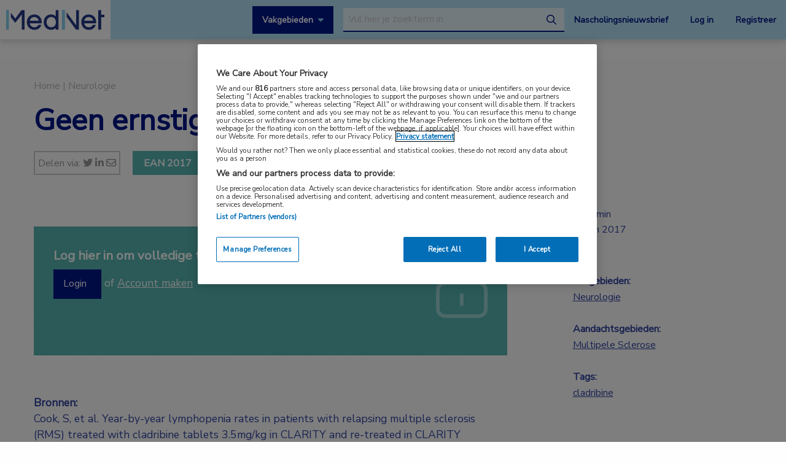

--- FILE ---
content_type: text/html; charset=UTF-8
request_url: https://www.mednet.nl/congres-nieuws/geen-ernstige-lymfopenie-cladribine/?pg=3&t=congresnieuws
body_size: 14903
content:
<!doctype html>
<html class="no-js" lang="nl-NL" >
	<head>
		<meta charset="utf-8" />
		<meta name="viewport" content="width=device-width, initial-scale=1.0" />
		<link rel="shortcut icon" type="image/png" href="https://www.mednet.nl/wp-content/themes/FoundationPress-child/assets/img/favicon.ico">
		<link href="https://fonts.googleapis.com/css?family=Nunito+Sans&display=swap" rel="stylesheet">
		<!-- OneTrust Cookies Consent Notice start for mednet.nl -->
<script src="https://cdn.cookielaw.org/scripttemplates/otSDKStub.js"  type="text/javascript" charset="UTF-8" data-domain-script="07855d1e-fdfa-47c5-ba63-96fd8807dac0" ></script>
<script type="text/javascript">
function OptanonWrapper() { }
</script>
<!-- OneTrust Cookies Consent Notice end for mednet.nl -->

<!-- Ternair Webpush script start for mednet.nl -->
  <script src="https://ods-services.springer-sbm.com/webpush/publicwebpush/TernairWebPushSDK" async=""></script>
  <script>
    window.TernairWebPush = window.TernairWebPush || [];
    TernairWebPush.push(function() {
      TernairWebPush.init({
        webPushId: "wp-a3e5a5b1-fa04-425d-9c78-cf266cb1c748",
        subscribeUrl: "https://ods-services.springer-sbm.com/webhook//webpush/register",
        client: "bsl",
      });
    });
  </script>
<!-- Ternair Webpush script end for mednet.nl -->				 <!-- STRL -->
		 <script src="https://cdn.optimizely.com/js/20887691944.js"></script>
		<!-- Google Tag Manager crossdomain tracking -->
		<script>(function(w,d,s,l,i){w[l]=w[l]||[];w[l].push({'gtm.start':
		new Date().getTime(),event:'gtm.js'});var f=d.getElementsByTagName(s)[0],
		j=d.createElement(s),dl=l!='dataLayer'?'&l='+l:'';j.async=true;j.src=
		'https://www.googletagmanager.com/gtm.js?id='+i+dl;f.parentNode.insertBefore(j,f);
		})(window,document,'script','dataLayer','GTM-MHS62MT');</script>
		<!-- End Google Tag Manager -->
		 <meta name='robots' content='index, follow, max-image-preview:large, max-snippet:-1, max-video-preview:-1' />
	<style>img:is([sizes="auto" i], [sizes^="auto," i]) { contain-intrinsic-size: 3000px 1500px }</style>
	
<!-- Google Tag Manager for WordPress by gtm4wp.com -->
<script data-cfasync="false" data-pagespeed-no-defer>
	var gtm4wp_datalayer_name = "dataLayer";
	var dataLayer = dataLayer || [];
</script>
<!-- End Google Tag Manager for WordPress by gtm4wp.com -->
	<!-- This site is optimized with the Yoast SEO plugin v26.3 - https://yoast.com/wordpress/plugins/seo/ -->
	<title>Geen ernstige lymfopenie bij cladribine | MedNet</title>
	<link rel="canonical" href="https://www.mednet.nl/congres-nieuws/geen-ernstige-lymfopenie-cladribine/" />
	<meta property="og:locale" content="nl_NL" />
	<meta property="og:type" content="article" />
	<meta property="og:title" content="Geen ernstige lymfopenie bij cladribine | MedNet" />
	<meta property="og:url" content="https://www.mednet.nl/congres-nieuws/geen-ernstige-lymfopenie-cladribine/" />
	<meta property="og:site_name" content="MedNet" />
	<meta name="twitter:card" content="summary_large_image" />
	<meta name="twitter:label1" content="Geschatte leestijd" />
	<meta name="twitter:data1" content="1 minuut" />
	<script type="application/ld+json" class="yoast-schema-graph">{"@context":"https://schema.org","@graph":[{"@type":"WebPage","@id":"https://www.mednet.nl/congres-nieuws/geen-ernstige-lymfopenie-cladribine/","url":"https://www.mednet.nl/congres-nieuws/geen-ernstige-lymfopenie-cladribine/","name":"Geen ernstige lymfopenie bij cladribine | MedNet","isPartOf":{"@id":"https://www.mednet.nl/#website"},"datePublished":"2017-06-26T22:00:00+00:00","breadcrumb":{"@id":"https://www.mednet.nl/congres-nieuws/geen-ernstige-lymfopenie-cladribine/#breadcrumb"},"inLanguage":"nl-NL","potentialAction":[{"@type":"ReadAction","target":["https://www.mednet.nl/congres-nieuws/geen-ernstige-lymfopenie-cladribine/"]}]},{"@type":"BreadcrumbList","@id":"https://www.mednet.nl/congres-nieuws/geen-ernstige-lymfopenie-cladribine/#breadcrumb","itemListElement":[{"@type":"ListItem","position":1,"name":"Home","item":"https://www.mednet.nl/"},{"@type":"ListItem","position":2,"name":"Geen ernstige lymfopenie bij cladribine"}]},{"@type":"WebSite","@id":"https://www.mednet.nl/#website","url":"https://www.mednet.nl/","name":"MedNet","description":"","potentialAction":[{"@type":"SearchAction","target":{"@type":"EntryPoint","urlTemplate":"https://www.mednet.nl/?s={search_term_string}"},"query-input":{"@type":"PropertyValueSpecification","valueRequired":true,"valueName":"search_term_string"}}],"inLanguage":"nl-NL"}]}</script>
	<!-- / Yoast SEO plugin. -->


<link rel='dns-prefetch' href='//ajax.googleapis.com' />
<link rel='dns-prefetch' href='//kit.fontawesome.com' />
<link rel='stylesheet' id='wp-block-library-css' href='https://www.mednet.nl/wp-includes/css/dist/block-library/style.min.css' type='text/css' media='all' />
<style id='classic-theme-styles-inline-css' type='text/css'>
/*! This file is auto-generated */
.wp-block-button__link{color:#fff;background-color:#32373c;border-radius:9999px;box-shadow:none;text-decoration:none;padding:calc(.667em + 2px) calc(1.333em + 2px);font-size:1.125em}.wp-block-file__button{background:#32373c;color:#fff;text-decoration:none}
</style>
<style id='filebird-block-filebird-gallery-style-inline-css' type='text/css'>
ul.filebird-block-filebird-gallery{margin:auto!important;padding:0!important;width:100%}ul.filebird-block-filebird-gallery.layout-grid{display:grid;grid-gap:20px;align-items:stretch;grid-template-columns:repeat(var(--columns),1fr);justify-items:stretch}ul.filebird-block-filebird-gallery.layout-grid li img{border:1px solid #ccc;box-shadow:2px 2px 6px 0 rgba(0,0,0,.3);height:100%;max-width:100%;-o-object-fit:cover;object-fit:cover;width:100%}ul.filebird-block-filebird-gallery.layout-masonry{-moz-column-count:var(--columns);-moz-column-gap:var(--space);column-gap:var(--space);-moz-column-width:var(--min-width);columns:var(--min-width) var(--columns);display:block;overflow:auto}ul.filebird-block-filebird-gallery.layout-masonry li{margin-bottom:var(--space)}ul.filebird-block-filebird-gallery li{list-style:none}ul.filebird-block-filebird-gallery li figure{height:100%;margin:0;padding:0;position:relative;width:100%}ul.filebird-block-filebird-gallery li figure figcaption{background:linear-gradient(0deg,rgba(0,0,0,.7),rgba(0,0,0,.3) 70%,transparent);bottom:0;box-sizing:border-box;color:#fff;font-size:.8em;margin:0;max-height:100%;overflow:auto;padding:3em .77em .7em;position:absolute;text-align:center;width:100%;z-index:2}ul.filebird-block-filebird-gallery li figure figcaption a{color:inherit}

</style>
<style id='global-styles-inline-css' type='text/css'>
:root{--wp--preset--aspect-ratio--square: 1;--wp--preset--aspect-ratio--4-3: 4/3;--wp--preset--aspect-ratio--3-4: 3/4;--wp--preset--aspect-ratio--3-2: 3/2;--wp--preset--aspect-ratio--2-3: 2/3;--wp--preset--aspect-ratio--16-9: 16/9;--wp--preset--aspect-ratio--9-16: 9/16;--wp--preset--color--black: #000000;--wp--preset--color--cyan-bluish-gray: #abb8c3;--wp--preset--color--white: #ffffff;--wp--preset--color--pale-pink: #f78da7;--wp--preset--color--vivid-red: #cf2e2e;--wp--preset--color--luminous-vivid-orange: #ff6900;--wp--preset--color--luminous-vivid-amber: #fcb900;--wp--preset--color--light-green-cyan: #7bdcb5;--wp--preset--color--vivid-green-cyan: #00d084;--wp--preset--color--pale-cyan-blue: #8ed1fc;--wp--preset--color--vivid-cyan-blue: #0693e3;--wp--preset--color--vivid-purple: #9b51e0;--wp--preset--gradient--vivid-cyan-blue-to-vivid-purple: linear-gradient(135deg,rgba(6,147,227,1) 0%,rgb(155,81,224) 100%);--wp--preset--gradient--light-green-cyan-to-vivid-green-cyan: linear-gradient(135deg,rgb(122,220,180) 0%,rgb(0,208,130) 100%);--wp--preset--gradient--luminous-vivid-amber-to-luminous-vivid-orange: linear-gradient(135deg,rgba(252,185,0,1) 0%,rgba(255,105,0,1) 100%);--wp--preset--gradient--luminous-vivid-orange-to-vivid-red: linear-gradient(135deg,rgba(255,105,0,1) 0%,rgb(207,46,46) 100%);--wp--preset--gradient--very-light-gray-to-cyan-bluish-gray: linear-gradient(135deg,rgb(238,238,238) 0%,rgb(169,184,195) 100%);--wp--preset--gradient--cool-to-warm-spectrum: linear-gradient(135deg,rgb(74,234,220) 0%,rgb(151,120,209) 20%,rgb(207,42,186) 40%,rgb(238,44,130) 60%,rgb(251,105,98) 80%,rgb(254,248,76) 100%);--wp--preset--gradient--blush-light-purple: linear-gradient(135deg,rgb(255,206,236) 0%,rgb(152,150,240) 100%);--wp--preset--gradient--blush-bordeaux: linear-gradient(135deg,rgb(254,205,165) 0%,rgb(254,45,45) 50%,rgb(107,0,62) 100%);--wp--preset--gradient--luminous-dusk: linear-gradient(135deg,rgb(255,203,112) 0%,rgb(199,81,192) 50%,rgb(65,88,208) 100%);--wp--preset--gradient--pale-ocean: linear-gradient(135deg,rgb(255,245,203) 0%,rgb(182,227,212) 50%,rgb(51,167,181) 100%);--wp--preset--gradient--electric-grass: linear-gradient(135deg,rgb(202,248,128) 0%,rgb(113,206,126) 100%);--wp--preset--gradient--midnight: linear-gradient(135deg,rgb(2,3,129) 0%,rgb(40,116,252) 100%);--wp--preset--font-size--small: 13px;--wp--preset--font-size--medium: 20px;--wp--preset--font-size--large: 36px;--wp--preset--font-size--x-large: 42px;--wp--preset--spacing--20: 0.44rem;--wp--preset--spacing--30: 0.67rem;--wp--preset--spacing--40: 1rem;--wp--preset--spacing--50: 1.5rem;--wp--preset--spacing--60: 2.25rem;--wp--preset--spacing--70: 3.38rem;--wp--preset--spacing--80: 5.06rem;--wp--preset--shadow--natural: 6px 6px 9px rgba(0, 0, 0, 0.2);--wp--preset--shadow--deep: 12px 12px 50px rgba(0, 0, 0, 0.4);--wp--preset--shadow--sharp: 6px 6px 0px rgba(0, 0, 0, 0.2);--wp--preset--shadow--outlined: 6px 6px 0px -3px rgba(255, 255, 255, 1), 6px 6px rgba(0, 0, 0, 1);--wp--preset--shadow--crisp: 6px 6px 0px rgba(0, 0, 0, 1);}:where(.is-layout-flex){gap: 0.5em;}:where(.is-layout-grid){gap: 0.5em;}body .is-layout-flex{display: flex;}.is-layout-flex{flex-wrap: wrap;align-items: center;}.is-layout-flex > :is(*, div){margin: 0;}body .is-layout-grid{display: grid;}.is-layout-grid > :is(*, div){margin: 0;}:where(.wp-block-columns.is-layout-flex){gap: 2em;}:where(.wp-block-columns.is-layout-grid){gap: 2em;}:where(.wp-block-post-template.is-layout-flex){gap: 1.25em;}:where(.wp-block-post-template.is-layout-grid){gap: 1.25em;}.has-black-color{color: var(--wp--preset--color--black) !important;}.has-cyan-bluish-gray-color{color: var(--wp--preset--color--cyan-bluish-gray) !important;}.has-white-color{color: var(--wp--preset--color--white) !important;}.has-pale-pink-color{color: var(--wp--preset--color--pale-pink) !important;}.has-vivid-red-color{color: var(--wp--preset--color--vivid-red) !important;}.has-luminous-vivid-orange-color{color: var(--wp--preset--color--luminous-vivid-orange) !important;}.has-luminous-vivid-amber-color{color: var(--wp--preset--color--luminous-vivid-amber) !important;}.has-light-green-cyan-color{color: var(--wp--preset--color--light-green-cyan) !important;}.has-vivid-green-cyan-color{color: var(--wp--preset--color--vivid-green-cyan) !important;}.has-pale-cyan-blue-color{color: var(--wp--preset--color--pale-cyan-blue) !important;}.has-vivid-cyan-blue-color{color: var(--wp--preset--color--vivid-cyan-blue) !important;}.has-vivid-purple-color{color: var(--wp--preset--color--vivid-purple) !important;}.has-black-background-color{background-color: var(--wp--preset--color--black) !important;}.has-cyan-bluish-gray-background-color{background-color: var(--wp--preset--color--cyan-bluish-gray) !important;}.has-white-background-color{background-color: var(--wp--preset--color--white) !important;}.has-pale-pink-background-color{background-color: var(--wp--preset--color--pale-pink) !important;}.has-vivid-red-background-color{background-color: var(--wp--preset--color--vivid-red) !important;}.has-luminous-vivid-orange-background-color{background-color: var(--wp--preset--color--luminous-vivid-orange) !important;}.has-luminous-vivid-amber-background-color{background-color: var(--wp--preset--color--luminous-vivid-amber) !important;}.has-light-green-cyan-background-color{background-color: var(--wp--preset--color--light-green-cyan) !important;}.has-vivid-green-cyan-background-color{background-color: var(--wp--preset--color--vivid-green-cyan) !important;}.has-pale-cyan-blue-background-color{background-color: var(--wp--preset--color--pale-cyan-blue) !important;}.has-vivid-cyan-blue-background-color{background-color: var(--wp--preset--color--vivid-cyan-blue) !important;}.has-vivid-purple-background-color{background-color: var(--wp--preset--color--vivid-purple) !important;}.has-black-border-color{border-color: var(--wp--preset--color--black) !important;}.has-cyan-bluish-gray-border-color{border-color: var(--wp--preset--color--cyan-bluish-gray) !important;}.has-white-border-color{border-color: var(--wp--preset--color--white) !important;}.has-pale-pink-border-color{border-color: var(--wp--preset--color--pale-pink) !important;}.has-vivid-red-border-color{border-color: var(--wp--preset--color--vivid-red) !important;}.has-luminous-vivid-orange-border-color{border-color: var(--wp--preset--color--luminous-vivid-orange) !important;}.has-luminous-vivid-amber-border-color{border-color: var(--wp--preset--color--luminous-vivid-amber) !important;}.has-light-green-cyan-border-color{border-color: var(--wp--preset--color--light-green-cyan) !important;}.has-vivid-green-cyan-border-color{border-color: var(--wp--preset--color--vivid-green-cyan) !important;}.has-pale-cyan-blue-border-color{border-color: var(--wp--preset--color--pale-cyan-blue) !important;}.has-vivid-cyan-blue-border-color{border-color: var(--wp--preset--color--vivid-cyan-blue) !important;}.has-vivid-purple-border-color{border-color: var(--wp--preset--color--vivid-purple) !important;}.has-vivid-cyan-blue-to-vivid-purple-gradient-background{background: var(--wp--preset--gradient--vivid-cyan-blue-to-vivid-purple) !important;}.has-light-green-cyan-to-vivid-green-cyan-gradient-background{background: var(--wp--preset--gradient--light-green-cyan-to-vivid-green-cyan) !important;}.has-luminous-vivid-amber-to-luminous-vivid-orange-gradient-background{background: var(--wp--preset--gradient--luminous-vivid-amber-to-luminous-vivid-orange) !important;}.has-luminous-vivid-orange-to-vivid-red-gradient-background{background: var(--wp--preset--gradient--luminous-vivid-orange-to-vivid-red) !important;}.has-very-light-gray-to-cyan-bluish-gray-gradient-background{background: var(--wp--preset--gradient--very-light-gray-to-cyan-bluish-gray) !important;}.has-cool-to-warm-spectrum-gradient-background{background: var(--wp--preset--gradient--cool-to-warm-spectrum) !important;}.has-blush-light-purple-gradient-background{background: var(--wp--preset--gradient--blush-light-purple) !important;}.has-blush-bordeaux-gradient-background{background: var(--wp--preset--gradient--blush-bordeaux) !important;}.has-luminous-dusk-gradient-background{background: var(--wp--preset--gradient--luminous-dusk) !important;}.has-pale-ocean-gradient-background{background: var(--wp--preset--gradient--pale-ocean) !important;}.has-electric-grass-gradient-background{background: var(--wp--preset--gradient--electric-grass) !important;}.has-midnight-gradient-background{background: var(--wp--preset--gradient--midnight) !important;}.has-small-font-size{font-size: var(--wp--preset--font-size--small) !important;}.has-medium-font-size{font-size: var(--wp--preset--font-size--medium) !important;}.has-large-font-size{font-size: var(--wp--preset--font-size--large) !important;}.has-x-large-font-size{font-size: var(--wp--preset--font-size--x-large) !important;}
:where(.wp-block-post-template.is-layout-flex){gap: 1.25em;}:where(.wp-block-post-template.is-layout-grid){gap: 1.25em;}
:where(.wp-block-columns.is-layout-flex){gap: 2em;}:where(.wp-block-columns.is-layout-grid){gap: 2em;}
:root :where(.wp-block-pullquote){font-size: 1.5em;line-height: 1.6;}
</style>
<link rel='stylesheet' id='main-stylesheet-css' href='https://www.mednet.nl/wp-content/themes/FoundationPress/dist/assets/css/app.css' type='text/css' media='all' />
<link rel='stylesheet' id='searchwp-forms-css' href='https://www.mednet.nl/wp-content/plugins/searchwp/assets/css/frontend/search-forms.min.css' type='text/css' media='all' />
<link rel='stylesheet' id='child-theme-css' href='https://www.mednet.nl/wp-content/themes/FoundationPress-child/assets/css/style.min.css' type='text/css' media='all' />
<script type="text/javascript" src="https://ajax.googleapis.com/ajax/libs/jquery/2.2.4/jquery.min.js" id="jquery-js"></script>
<link rel="https://api.w.org/" href="https://www.mednet.nl/wp-json/" /><link rel="alternate" title="oEmbed (JSON)" type="application/json+oembed" href="https://www.mednet.nl/wp-json/oembed/1.0/embed?url=https%3A%2F%2Fwww.mednet.nl%2Fcongres-nieuws%2Fgeen-ernstige-lymfopenie-cladribine%2F" />
<link rel="alternate" title="oEmbed (XML)" type="text/xml+oembed" href="https://www.mednet.nl/wp-json/oembed/1.0/embed?url=https%3A%2F%2Fwww.mednet.nl%2Fcongres-nieuws%2Fgeen-ernstige-lymfopenie-cladribine%2F&#038;format=xml" />

<!-- Google Tag Manager for WordPress by gtm4wp.com -->
<!-- GTM Container placement set to footer -->
<script data-cfasync="false" data-pagespeed-no-defer>
	var dataLayer_content = {"pagePostType":"congress","pagePostType2":"single-congress","pagePostAuthor":"StuurluiDevelopment"};
	dataLayer.push( dataLayer_content );
</script>
<script data-cfasync="false" data-pagespeed-no-defer>
(function(w,d,s,l,i){w[l]=w[l]||[];w[l].push({'gtm.start':
new Date().getTime(),event:'gtm.js'});var f=d.getElementsByTagName(s)[0],
j=d.createElement(s),dl=l!='dataLayer'?'&l='+l:'';j.async=true;j.src=
'//www.googletagmanager.com/gtm.js?id='+i+dl;f.parentNode.insertBefore(j,f);
})(window,document,'script','dataLayer','GTM-PCK62XR');
</script>
<!-- End Google Tag Manager for WordPress by gtm4wp.com --><script>(()=>{var o=[],i={};["on","off","toggle","show"].forEach((l=>{i[l]=function(){o.push([l,arguments])}})),window.Boxzilla=i,window.boxzilla_queue=o})();</script>			<script type="text/javascript">
		(function () {

				// Run this in an interval (every 0.1s)
				var cnt = 0;
				var consentSetInterval = setInterval(function () {
						cnt += 1;

						// Stop if no consent after 60 seconds.
						if (cnt === 600) {
								clearInterval(consentSetInterval);
						}

						if (document.cookie.split('; ').find(row => row.startsWith('OptanonAlertBoxClosed='))) {

								clearInterval(consentSetInterval);
								var script = document.createElement('script');
								script.src = 'https://securepubads.g.doubleclick.net/tag/js/gpt.js';
								jQuery('head').append(script.outerHTML);
						}

						cnt++;
				}, 100);
		})();
</script>

<!-- Start GPT Tag -->
<script>
		window.googletag = window.googletag || {cmd: []};
		googletag.cmd.push(function() {
				var topbanner = googletag.sizeMapping()
						.addSize([1170, 0], [[1170, 225], [970, 250], [728, 90]])
						.addSize([970, 0], [[970, 250], [728, 90]])
						.addSize([728, 0], [[728, 90]])
						.addSize([0, 0], [])
						.build();

				var topbanner_mobile = googletag.sizeMapping()
						.addSize([768, 0], [])
						.addSize([370, 0], [[320, 100]])
						.build();

				var sidebar = googletag.sizeMapping()
						.addSize([768, 0], [[300, 250], [300, 600]])
						.addSize([300, 0], [])
						.addSize([0, 0], [])
						.build();

				var sidebar_mobile = googletag.sizeMapping()
						.addSize([768, 0], [])
						.addSize([300, 0], [[300, 251], [300, 601]])
						.addSize([0, 0], [])
						.build();

				googletag.defineSlot('/4969/mednet.nl/neurologie', [[1170,225],[728,90],[970,250]], 'div-gpt-ad-topbanner')
						.defineSizeMapping(topbanner)
						.addService(googletag.pubads());

				googletag.defineSlot('/4969/mednet.nl/neurologie', [[320,100]], 'div-gpt-ad-topbanner_mobile')
						.defineSizeMapping(topbanner_mobile)
						.addService(googletag.pubads());

				googletag.defineSlot('/4969/mednet.nl/neurologie', [[300,250],[300,600]], 'div-gpt-ad-sidebar')
						.defineSizeMapping(sidebar)
						.addService(googletag.pubads());

				googletag.defineSlot('/4969/mednet.nl/neurologie', [[300, 251], [300, 601]], 'div-gpt-ad-sidebar_mobile')
						.defineSizeMapping(sidebar_mobile)
						.addService(googletag.pubads());

				googletag.pubads().enableSingleRequest();
				googletag.pubads()
						.setTargeting('Aandachtsgebied', ['multipele-sclerose'])
						.setTargeting('Tags', ['cladribine'])
						.setTargeting('Media', [])
						.setTargeting('BIG', 'no')
						.setTargeting('Pageid', '6038');
				googletag.pubads().collapseEmptyDivs();
				googletag.pubads().setCentering(true);
				googletag.enableServices();

		});
</script>
<!-- End GPT Tag -->
			<script>
				var wpurl   = 'https://www.mednet.nl';
				var ajaxurl = 'https://www.mednet.nl/wp-admin/admin-ajax.php';
				var stylesheet_directory = 'https://www.mednet.nl/wp-content/themes/FoundationPress-child';
				var page = 'neurologie';
				var pageid = '6038';
				var big = 'no';
							</script>

			
			<script>
					window.dataLayer = window.dataLayer || [];
					dataLayer.push({
					'content': {
						'contentInfo': {
							'authors': 'StuurluiDevelopment',
							'contentId': '6038',
							'publishedAt': '2017-06-27T00:00:00+02:00',
							'title': 'Geen ernstige lymfopenie bij cladribine',
							'sponsor': 'no',
							'sponsorName': '',
							'language': 'nl'
						},
						'tags': {
							'areasOfExpertise': 'Neurologie',
							'areasOfFocus': 'Multipele Sclerose',
							'tags':'cladribine'
					}},
					'page': {
						'pageinfo': {
							'destinationURL': 'https://www.mednet.nl/congres-nieuws/geen-ernstige-lymfopenie-cladribine/?pg=3&t=congresnieuws',
							'fullTextView':   'true',
							'pageName': 'Geen ernstige lymfopenie bij cladribine | MedNet',
							'pageType': 'congress'
						},
						'search':  {
							'query': '',
							'totalHits': '',
							'typeDiscipline': '',
							'typeCategory':''
						}
					},
					'session': {
						'authentication': {
							'loginStatus': 'false',
							'profession': '',
							'subscriberId': '',
							'subscriptions': '',
							'userLoginDetails': 'false'
					}}
			})
			</script>

					<!-- Google Tag Manager -->
			<script>(function(w,d,s,l,i){w[l]=w[l]||[];w[l].push({'gtm.start':
			new Date().getTime(),event:'gtm.js'});var f=d.getElementsByTagName(s)
			[0],
			j=d.createElement(s),dl=l!='dataLayer'?'&l='+l:'';j.async=true;j.src=
			'https://www.googletagmanager.com/gtm.js?id='+i+dl;f.parentNode.
			insertBefore(j,f);
			})(window,document,'script','dataLayer','GTM-PHBXDF2');</script>
			<!-- End Google Tag Manager -->

				</head>

	<body class="wp-singular congress-template-default single single-congress postid-6038 wp-theme-FoundationPress wp-child-theme-FoundationPress-child offcanvas" >
		<!-- header -->
	<div class="opacitylayer"></div>
	<header>
		<a href="https://www.mednet.nl/congres-nieuws/geen-ernstige-lymfopenie-cladribine/#main" class="skiplink">Naar hoofdinhoud</a>
		<a href="https://www.mednet.nl/congres-nieuws/geen-ernstige-lymfopenie-cladribine/#menu" class="skiplink">Naar menu</a>

		<nav id="menu" aria-label="Main menu">

			<a href="https://www.mednet.nl" class="logo">
				<img src="https://www.mednet.nl/wp-content/uploads/2022/06/logo.svg" alt="MedNet" />
			</a>

			<div class="right">
				<a class="show-specialisms" data-toggle="specialisms">Vakgebieden</a>

				<div id="searchbar" class="searchbar hide-for-small-only">
					<form id="headersearch" action="/zoeken" method="get" aria-haspopup="true">
						<label for="s" style="position: absolute; left: -9999px;">Search through the website</label>
						<input placeholder="Vul hier je zoekterm in" type="text" name="_search" value=""  data-swpengine="default" data-swplive="true" />
						<button type="submit">
							<i class="fa-regular fa-magnifying-glass"></i>
							<span class="screen-reader-text">search</span>
						</button>
					</form>
				</div>

				<div class="hide-for-small-only">
					<a href="https://www.mednet.nl/nascholingsupdate/" class="login" title="Nascholingsnieuwsbrief"><span class="screen-reader-text">Nascholingsnieuwsbrief</span>Nascholingsnieuwsbrief</a>
											<a href="?sso=login" onclick="dataLayer.push({
								'event': 'trackEvent',
								'eventCategory': 'ctaClick',
								'eventAction': 'click',
								'eventLabel': 'Log in'})" class="login">Log in</a>
						<a href="https://www.mednet.nl/registreren/" onclick="dataLayer.push({
								'event': 'trackEvent',
								'eventCategory': 'ctaClick',
								'eventAction': 'click',
								'eventLabel': 'Registreer'})" class="register">Registreer</a>
						<script>
						dataLayer.push({'inloggen': 'false'});
						</script>
											<div data-responsive-toggle="searchbar" data-hide-for="medium">
						<button class="searchtoggle" type="button" data-toggle="searchbar">
							<i class="far fa-search"></i>
							<span class="screen-reader-text">Open zoekbalk</span>
						</button>
					</div>
				</div>

				<div class="show-for-small-only">
					<button class="menutoggle" type="button" data-toggle="mobilemenu">
						<i class="far fa-bars"></i>  Menu
					</button>
				</div>

				<div class="menu show-for-small-only" id="mobilemenu">
					<a href="https://www.mednet.nl/nascholingsupdate/" class="login" title="Nascholingsnieuwsbrief"><span class="screen-reader-text">Nascholingsnieuwsbrief</span>Nascholingsnieuwsbrief</a>
											<a href="?sso=login" onclick="dataLayer.push({
								'event': 'trackEvent',
								'eventCategory': 'ctaClick',
								'eventAction': 'click',
								'eventLabel': 'Log in'})" class="">Log in</a>
						<a href="https://www.mednet.nl/registreren/" onclick="dataLayer.push({
								'event': 'trackEvent',
								'eventCategory': 'ctaClick',
								'eventAction': 'click',
								'eventLabel': 'Registreer'})" class="register">Registreer</a>
						
					<a class="togglesearch">
						Zoeken					</a>
				</div>

			</div>

		</nav>
		<script type="text/javascript">
				$(document).ready(function(){
					$(".bluebox a").click(function(event) {
							var blueboxtext = $(this).text();
							window.dataLayer = window.dataLayer || [];
							dataLayer.push({
								'event': 'trackEvent',
								'eventCategory': 'ctaClick',
								'eventAction': 'click',
								'eventLabel': blueboxtext
							});
					});
				});

        $(document).ready(function(){
          $("a.ctaLink").click(function(event) {
							var ctatext = $(this).text();
              window.dataLayer = window.dataLayer || [];
              dataLayer.push({
                'event': 'trackEvent',
                'eventCategory': 'ctaClick',
                'eventAction': 'click',
                'eventLabel': ctatext
              });
          });
        });

		</script>
		<div class="specialisms-dropdown is-hidden" data-toggler="is-hidden" id="specialisms">
			<div class="row">
				<div class="column large-12 medium-12 small-12">
					<ul>
						<li><a href="https://www.mednet.nl/vakgebied/cardiologie">Cardiologie</a></li><li><a href="https://www.mednet.nl/vakgebied/covid-19/">Coronavirus (COVID-19)</a></li><li><a href="https://www.mednet.nl/vakgebied/dermatologie/">Dermatologie</a></li><li><a href="https://www.mednet.nl/vakgebied/endocrinologie/">Endocrinologie</a></li><li><a href="https://www.mednet.nl/vakgebied/farmacie/">Farmacie</a></li><li><a href="https://www.mednet.nl/vakgebied/gastro-enterologie/">Gastro-enterologie</a></li><li><a href="https://www.mednet.nl/vakgebied/heelkunde/">Heelkunde</a></li></ul><ul><li><a href="https://www.mednet.nl/vakgebied/hematologie">Hematologie</a></li><li><a href="https://www.mednet.nl/vakgebied/huisartsgeneeskunde/">Huisartsgeneeskunde</a></li><li><a href="https://www.mednet.nl/vakgebied/infectieziekten/">Infectieziekten</a></li><li><a href="https://www.mednet.nl/vakgebied/kindergeneeskunde/">Kindergeneeskunde</a></li><li><a href="https://www.mednet.nl/vakgebied/longziekten/">Longziekten</a></li><li><a href="https://www.mednet.nl/vakgebied/nefrologie/">Nefrologie</a></li><li><a href="https://www.mednet.nl/vakgebied/neurologie/">Neurologie</a></li></ul><ul><li><a href="https://www.mednet.nl/vakgebied/oncologie/">Oncologie</a></li><li><a href="https://www.mednet.nl/vakgebied/oogheelkunde/">Oogheelkunde</a></li><li><a href="https://www.mednet.nl/vakgebied/overig/">Overig</a></li><li><a href="https://www.mednet.nl/vakgebied/reumatologie/">Reumatologie</a></li><li><a href="https://www.mednet.nl/vakgebied/urologie/">Urologie</a></li><li><a href="https://www.mednet.nl/vakgebied/voeding/">Voeding</a></li>					</ul>
				</div>
			</div>
		</div>
	</header>
	<!-- end:header -->

  <main id="main">

    		<div class="dfp-ad header">
			<div class="row">
				<div class="column large-12 medium-12 small-12">
					<div class="ad">
						<!-- GPT AdSlot 1 for Ad unit 'mednet.nl/homepage' ### Size: [[1170,225],[728,90],[970,250]] -->
						<div id='div-gpt-ad-topbanner'>
							<script>
								googletag.cmd.push(function() { googletag.display('div-gpt-ad-topbanner'); });
							</script>
						</div>
						<!-- End AdSlot 1 -->

						<!-- GPT AdSlot 2 for Ad unit 'mednet.nl/homepage' ### Size: [[320,100]] -->
						<div id='div-gpt-ad-topbanner_mobile'>
							<script>
								googletag.cmd.push(function() { googletag.display('div-gpt-ad-topbanner_mobile'); });
							</script>
						</div>
						<!-- End AdSlot 2 -->
					</div>
				</div>
			</div>
		</div>
		
          <script>
      dataLayer.push({'sponsor': 'Nee'});
      </script>

      <div class="row">
        <div class="column large-12 medium-12 small-12">
          <div class="breadcrumbs" typeof="BreadcrumbList" vocab="https://schema.org/">
            <!-- Breadcrumb NavXT 7.4.1 -->
<span property="itemListElement" typeof="ListItem"><a property="item" typeof="WebPage" title="Go to MedNet." href="https://www.mednet.nl" class="home" ><span property="name">Home</span></a><meta property="position" content="1"></span><span class="divider"> | </span><span class="post post-congress current-item">Geen ernstige lymfopenie bij cladribine</span><span property="itermListElement" typeof="ListItem"><a property="item" typeof="WebPage" href="https://www.mednet.nl/vakgebied/neurologie/">Neurologie</a></span>          </div>
          <h1>Geen ernstige lymfopenie bij cladribine</h1>
          	<div class="socialshare">
		<span>Delen via: </span>
					<a aria-label="Delen via Twitter" onclick="dataLayer.push({
					'event': 'trackEvent',
					'eventCategory': 'ctaClick',
					'eventAction': 'click',
					'eventLabel': 'Delen via Twitter'})"  href="http://twitter.com/intent/tweet?text=Geen ernstige lymfopenie bij cladribine&url=https://www.mednet.nl/congres-nieuws/geen-ernstige-lymfopenie-cladribine/?pg=3&t=congresnieuws" onClick="__gaTracker('send', 'social', 'twitter', 'share', 'https://www.mednet.nl/congres-nieuws/geen-ernstige-lymfopenie-cladribine/?pg=3&t=congresnieuws');" target="_blank"><i data-tooltip title="Delen via Twitter" data-position="top" data-alignment="center" class="fab fa-twitter"></i></a>
						<a aria-label="Delen via LinkedIn" onclick="dataLayer.push({
					'event': 'trackEvent',
					'eventCategory': 'ctaClick',
					'eventAction': 'click',
					'eventLabel': 'Delen via LinkedIn'})" href="http://www.linkedin.com/shareArticle?url=https://www.mednet.nl/congres-nieuws/geen-ernstige-lymfopenie-cladribine/?pg=3&t=congresnieuws" onClick="__gaTracker('send', 'social', 'linkedin', 'share', 'https://www.mednet.nl/congres-nieuws/geen-ernstige-lymfopenie-cladribine/?pg=3&t=congresnieuws');" target="_blank"><i data-tooltip title="Delen via LinkedIn" data-position="top" data-alignment="center" class="fab fa-linkedin-in"></i></a>
						<a aria-label="Delen via Email" onclick="dataLayer.push({
					'event': 'trackEvent',
					'eventCategory': 'ctaClick',
					'eventAction': 'click',
					'eventLabel': 'Delen via Email'})" href="mailto:?subject=Geen ernstige lymfopenie bij cladribine!&body=https://www.mednet.nl/congres-nieuws/geen-ernstige-lymfopenie-cladribine/" onClick="__gaTracker('send', 'social', 'email-share', 'share', 'https://www.mednet.nl/congres-nieuws/geen-ernstige-lymfopenie-cladribine/?pg=3&t=congresnieuws');" ><i data-tooltip title="Delen via Mail" data-position="top" data-alignment="center" class="far fa-envelope"></i></a>
						<a aria-label="Delen via Whatsapp" onclick="dataLayer.push({
					'event': 'trackEvent',
					'eventCategory': 'ctaClick',
					'eventAction': 'click',
					'eventLabel': 'Delen via Whatsapp'})" class="show-for-small-only" href="whatsapp://send?text=https://www.mednet.nl/congres-nieuws/geen-ernstige-lymfopenie-cladribine/?pg=3&t=congresnieuws" data-action="share/whatsapp/share" onClick="__gaTracker('send', 'social', 'whatsapp', 'share', 'https://www.mednet.nl/congres-nieuws/geen-ernstige-lymfopenie-cladribine/?pg=3&t=congresnieuws');" ><i data-tooltip title="Delen via WhatsApp" data-position="top" data-alignment="center" class="fab fa-whatsapp"></i></a>
				</div>
	          <a href="https://www.mednet.nl/congressen/ean-2017/#congresnieuws" class="sponsoredby" onclick="dataLayer.push({
                  'event': 'trackEvent',
                  'eventCategory': 'ctaClick',
                  'eventAction': 'click',
                  'eventLabel': 'EAN 2017'})"><strong>EAN 2017</strong></a>        </div>
      </div>

      <div class="flex-holder">
        <div class="column-one">

          <div class="text">
                        <div class="bigno"><h3>Log hier in om volledige toegang te krijgen.</h3>
<p>	<a href="?sso=login" class="btn blue has-icon">Login</a>
	 of <a href="https://www.mednet.nl/registreren/">Account maken</a></p>
<p>&nbsp;</p>
</div>
<div class="sourcescontent"><strong>Bronnen:</strong><br/>Cook, S, et al. Year-by-year lymphopenia rates in patients with relapsing multiple sclerosis (RMS) treated with cladribine tablets 3.5mg/kg in CLARITY and re-treated in CLARITY Extension. EAN 2017, EP1147.<br/></div>
          </div>

        </div>
        <div class="column-two">
        <script type="text/javascript">
          function datalayerFavorite(obj) {
            if ($(obj).hasClass("my_favorite")) {
              dataLayer.push({
                  'event': 'trackEvent',
                  'eventCategory': 'contentUnsave',
                  'eventAction': 'congress',
                  'eventLabel': 'Geen ernstige lymfopenie bij cladribine'
              });
            }
            if ($(obj).hasClass("not_my_favorite")) {
              dataLayer.push({
                  'event': 'trackEvent',
                  'eventCategory': 'contentSave',
                  'eventAction': 'congress',
                  'eventLabel': 'Geen ernstige lymfopenie bij cladribine'
              });
            }
          }
        </script>
          <div class="metadata">
            <ul>
            <li><i class="fas fa-clock"></i> 2 min</li><li><i class="fas fa-calendar-alt"></i> jun 2017</li></ul><br/><strong>Vakgebieden:</strong><br/><a href="https://www.mednet.nl/vakgebied/neurologie/" onclick="dataLayer.push({
                      'event': 'trackEvent',
                      'eventCategory': 'ctaClick',
                      'eventAction': 'click',
                      'eventLabel': 'Neurologie'})">Neurologie</a><br/><br/><strong>Aandachtsgebieden:</strong><br/><a href="https://www.mednet.nl/aandachtsgebied/multipele-sclerose/" onclick="dataLayer.push({
                      'event': 'trackEvent',
                      'eventCategory': 'ctaClick',
                      'eventAction': 'click',
                      'eventLabel': 'Multipele Sclerose'})">Multipele Sclerose</a><br/><br/><strong>Tags:</strong><br/><a href="https://www.mednet.nl/tag/cladribine/" onclick="dataLayer.push({
                      'event': 'trackEvent',
                      'eventCategory': 'ctaClick',
                      'eventAction': 'click',
                      'eventLabel': 'cladribine'})">cladribine</a>          </div>

        </div>
        <div class="column-three">

          		<div class="dfp-ad">
			<div class="ad">
				<!-- GPT AdSlot 3 for Ad unit 'mednet.nl/homepage' ### Size: [[300,250],[300,600]] -->
				<div id='div-gpt-ad-sidebar'>
					<script>
						googletag.cmd.push(function() { googletag.display('div-gpt-ad-sidebar'); });
					</script>
				</div>
				<!-- End AdSlot 3 -->
				<!-- GPT AdSlot 4 for Ad unit 'mednet.nl/homepage' ### Size: [[300,250]] -->
				<div id='div-gpt-ad-sidebar_mobile'>
					<script>
						googletag.cmd.push(function() { googletag.display('div-gpt-ad-sidebar_mobile'); });
					</script>
				</div>
				<!-- End AdSlot 4 -->
			</div>
		</div>
		
        </div>
      </div>
      
    <!-- specialism-tabs- -->
<div class="section specialism-tabs" id="blok-1">
  <div class="row">
	<div class="column large-12 medium-12 small-12">
	  <h2>Compleet MedNet aanbod voor  <span>Neurologie</span></h2>

	  <ul class="tabs" data-tabs id="specialism-tabs" data-deep-link="true" data-update-history="true" data-deep-link-smudge="true"  data-deep-link-smudge-offset="true">
		<li class="tabs-title  "><a href="#news" data-tabs-target="news"  aria-selected="true"><div class="icon" style="background-image:url(https://www.mednet.nl/wp-content/themes/FoundationPress-child/assets/img/iconen_icon-nieuwsbrief.svg)" alt="Nieuws"></div> Nieuws</a></li>
		<li class="tabs-title"><a data-tabs-target="webcast" href="#webcast"><div class="icon" style="background-image:url(https://www.mednet.nl/wp-content/themes/FoundationPress-child/assets/img/iconen_icon-live-webcast.svg)" alt="Webcasts"></div> Webcasts</a></li>
		<li class="tabs-title"><a data-tabs-target="e-learning" href="#e-learning"><div class="icon" style="background-image:url(https://www.mednet.nl/wp-content/themes/FoundationPress-child/assets/img/iconen_icon-e-learning.svg)" alt="E-learnings"></div> E-learnings</a></li>
		<li class="tabs-title"><a data-tabs-target="meeting" href="#meeting"><div class="icon" style="background-image:url(https://www.mednet.nl/wp-content/themes/FoundationPress-child/assets/img/iconen_icon-bijeenkomst.svg)" alt="Bijeenkomsten"></div> Bijeenkomsten</a></li>
		<li class="tabs-title is-active"><a data-tabs-target="congresnieuws" href="#congresnieuws"><div class="icon" style="background-image:url(https://www.mednet.nl/wp-content/themes/FoundationPress-child/assets/img/iconen_icon-nieuwsbrief.svg)" alt="Congresnieuws"></div> Congresnieuws</a></li>
		<li class="tabs-title"><a data-tabs-target="podcasts" href="#podcasts"><div class="icon" style="background-image:url(https://www.mednet.nl/wp-content/themes/FoundationPress-child/assets/img/iconen_icon-podcast.svg)" alt="Podcasts"></div> Podcasts</a></li>
		<li class="tabs-title"><a data-tabs-target="newspaper" href="#newspaper"><div class="icon" style="background-image:url(https://www.mednet.nl/wp-content/themes/FoundationPress-child/assets/img/icon-digitale-krant.svg)" alt="Digitale krant"></div> Digitale krant</a></li>
		<li class="tabs-title"><a data-tabs-target="partnernews" href="#partnernews"><div class="icon" style="background-image:url(https://www.mednet.nl/wp-content/themes/FoundationPress-child/assets/img/icon-digitale-krant.svg)" alt="Partnernieuws"></div> Partnernieuws</a></li>
						  <li class="tabs-title"><a data-tabs-target="vacatures" href="#vacatures"><div class="icon" style="background-image:url(https://www.mednet.nl/wp-content/themes/FoundationPress-child/assets/img/iconen_icon-nieuwsbrief.svg)" alt="Vacatures"></div>  Vacatures</a></li>
						
	  </ul>
	</div>
  </div>


  <div class="tabs-content" data-tabs-content="specialism-tabs">
	<div class="tabs-panel  " id="news">

	  <div class="row expanded large-up-3 medium-up-2 small-up-1 items">
		<div class="column column-block">
	<div class="grid-card-news">
		<div class="image" style="background-image:url(https://www.mednet.nl/wp-content/uploads/2026/01/Webcast-gordelroos_online.jpg)">
				</div>
		<div class="content">
			<h3>
				Webcast 'Gordelroospreventie in medische risicogroepen – van indicatie tot vaccinatie'			</h3>
			<div class="text">
				<p>
					jan 2026 |  IBD, Multipele Sclerose, Psoriasis, RA, SLE, Spondyloartritis, Vaccinatie, Virale infecties				</p>
			</div>
		</div>
		<a  href="https://www.mednet.nl/nieuws/webcast-gordelroospreventie-in-medische-risicogroepen-van-indicatie-tot-vaccinatie/" class="link">
			<span class="screen-reader-text">
				Lees meer over Webcast 'Gordelroospreventie in medische risicogroepen – van indicatie tot vaccinatie'			</span>
		</a>
	</div>
</div>
<div class="column column-block">
	<div class="grid-card-news">
		<div class="image" style="background-image:url(https://www.mednet.nl/wp-content/uploads/2022/02/Brain-kopie.jpg)">
				</div>
		<div class="content">
			<h3>
				Gedetailleerd beeld kleine hersenen kan grote winst voor patiënten opleveren			</h3>
			<div class="text">
				<p>
					jan 2026 |  Bewegingsstoornissen, Multipele Sclerose				</p>
			</div>
		</div>
		<a  href="https://www.mednet.nl/nieuws/gedetailleerd-beeld-kleine-hersenen-kan-grote-winst-voor-patienten-opleveren/" class="link">
			<span class="screen-reader-text">
				Lees meer over Gedetailleerd beeld kleine hersenen kan grote winst voor patiënten opleveren			</span>
		</a>
	</div>
</div>
<div class="column column-block">
	<div class="grid-card-news">
		<div class="image" style="background-image:url(https://www.mednet.nl/wp-content/uploads/2026/01/Foto-GreanneLeeftink.jpg)">
				</div>
		<div class="content">
			<h3>
				Met slimme keuzes meer zorg leveren			</h3>
			<div class="text">
				<p>
					jan 2026				</p>
			</div>
		</div>
		<a  href="https://www.mednet.nl/nieuws/met-slimme-keuzes-meer-zorg-leveren/" class="link">
			<span class="screen-reader-text">
				Lees meer over Met slimme keuzes meer zorg leveren			</span>
		</a>
	</div>
</div>
<div class="column column-block">
	<div class="grid-card-news">
		<div class="image" style="background-image:url(https://www.mednet.nl/wp-content/uploads/2026/01/Template-nieuwsberichten-MedNet-2026-01-12T151417.791-1.png)">
				</div>
		<div class="content">
			<h3>
				CRISPR-gentherapie toont duurzame klinische stabiliteit bij erfelijke ATTR-polyneuropathie			</h3>
			<div class="text">
				<p>
					jan 2026				</p>
			</div>
		</div>
		<a  href="https://www.mednet.nl/nieuws/crispr-gentherapie-toont-duurzame-klinische-stabiliteit-bij-erfelijke-attr-polyneuropathie/" class="link">
			<span class="screen-reader-text">
				Lees meer over CRISPR-gentherapie toont duurzame klinische stabiliteit bij erfelijke ATTR-polyneuropathie			</span>
		</a>
	</div>
</div>
<div class="column column-block">
	<div class="grid-card-news">
		<div class="image" style="background-image:url(https://www.mednet.nl/wp-content/uploads/2021/06/hersenen-puzzelstukjes-kopie.jpg)">
				</div>
		<div class="content">
			<h3>
				Hoge dosis rifampicine leidt niet tot minder sterfte bij tuberculeuze meningitis			</h3>
			<div class="text">
				<p>
					jan 2026 |  Bacteriële infecties, Tuberculose				</p>
			</div>
		</div>
		<a  href="https://www.mednet.nl/nieuws/hoge-dosis-rifampicine-leidt-niet-tot-minder-sterfte-bij-tuberculeuze-meningitis/" class="link">
			<span class="screen-reader-text">
				Lees meer over Hoge dosis rifampicine leidt niet tot minder sterfte bij tuberculeuze meningitis			</span>
		</a>
	</div>
</div>
<div class="column column-block">
	<div class="grid-card-news">
		<div class="image" style="background-image:url(https://www.mednet.nl/wp-content/uploads/2026/01/Template-nieuwsberichten-MedNet-2026-01-06T111310.393-1.png)">
				</div>
		<div class="content">
			<h3>
				Succesvolle website Opdepoli.nl straks geheel vernieuwd			</h3>
			<div class="text">
				<p>
					jan 2026				</p>
			</div>
		</div>
		<a  href="https://www.mednet.nl/nieuws/succesvolle-website-opdepoli-nl-straks-geheel-vernieuwd/" class="link">
			<span class="screen-reader-text">
				Lees meer over Succesvolle website Opdepoli.nl straks geheel vernieuwd			</span>
		</a>
	</div>
</div>
	  </div>
	  <div class="pagination-row row">
		<div class="column large-12 medium-12 small-12">
		  <div class="pagination-centered"><ul class='pagination'>
	<li><span aria-current="page" class="page-numbers current">1</span></li>
	<li><a class="page-numbers" href="https://www.mednet.nl/congres-nieuws/geen-ernstige-lymfopenie-cladribine/?pg=2&#038;t=news#news">2</a></li>
	<li><a class="page-numbers" href="https://www.mednet.nl/congres-nieuws/geen-ernstige-lymfopenie-cladribine/?pg=3&#038;t=news#news">3</a></li>
	<li><a class="page-numbers" href="https://www.mednet.nl/congres-nieuws/geen-ernstige-lymfopenie-cladribine/?pg=4&#038;t=news#news">4</a></li>
	<li><a class="page-numbers" href="https://www.mednet.nl/congres-nieuws/geen-ernstige-lymfopenie-cladribine/?pg=5&#038;t=news#news">5</a></li>
	<li><a class="page-numbers" href="https://www.mednet.nl/congres-nieuws/geen-ernstige-lymfopenie-cladribine/?pg=6&#038;t=news#news">6</a></li>
	<li><span class="page-numbers dots">&hellip;</span></li>
	<li><a class="page-numbers" href="https://www.mednet.nl/congres-nieuws/geen-ernstige-lymfopenie-cladribine/?pg=165&#038;t=news#news">165</a></li>
	<li><a class="next page-numbers" href="https://www.mednet.nl/congres-nieuws/geen-ernstige-lymfopenie-cladribine/?pg=2&#038;t=news#news">&raquo;</a></li>
</ul>
</div><!--// end .pagination -->		</div>
	  </div>
	</div>
	<div class="tabs-panel" id="webcast">

	  <div class="row expanded large-up-3 large-up-2 small-up-1 items">
		<div class="column column-block">
  <div class="grid-card-webcast">
    <div class="image" style="background-image:url(https://www.mednet.nl/wp-content/uploads/2025/12/SHC_NJO_webbeeld-771x460_OD.jpg)">
          </div>
    <div class="content">
      <h3>
        Neurologisch Jaaroverzicht 2025      </h3>
      <div class="text">
        <p>
          15 dec 2025 om 20:00 | Bewegingsstoornissen, Dementie, Hoofdpijn, Multipele Sclerose        </p>
      </div>
    </div>
    <a  href="https://www.mednet.nl/webcast/neurologisch-jaaroverzicht-2025/" class="link">
      <span class="screen-reader-text">
        Lees meer over Neurologisch Jaaroverzicht 2025      </span>
    </a>
  </div>
</div>
<div class="column column-block">
  <div class="grid-card-webcast">
    <div class="image" style="background-image:url(https://www.mednet.nl/wp-content/uploads/2025/12/OD.png)">
          </div>
    <div class="content">
      <h3>
        Parkinson: Dopaminerge infusietherapie - Ervaringen uit de praktijk      </h3>
      <div class="text">
        <p>
          4 dec 2025 om 20:00 | Bewegingsstoornissen        </p>
      </div>
    </div>
    <a  href="https://www.mednet.nl/webcast/parkinson-dopaminerge-infusietherapie-ervaringen-uit-de-praktijk/" class="link">
      <span class="screen-reader-text">
        Lees meer over Parkinson: Dopaminerge infusietherapie - Ervaringen uit de praktijk      </span>
    </a>
  </div>
</div>
<div class="column column-block">
  <div class="grid-card-webcast">
    <div class="image" style="background-image:url(https://www.mednet.nl/wp-content/uploads/2025/11/SHC_BRR_771x460_03.jpg)">
          </div>
    <div class="content">
      <h3>
        Benefit-Risk Ratio bij DMT's in MS: dilemma’s van de behandelaar      </h3>
      <div class="text">
        <p>
          25 nov 2025 om 19:30 | Multipele Sclerose        </p>
      </div>
    </div>
    <a  href="https://www.mednet.nl/webcast/benefit-risk-ratio-bij-dmts-in-ms-dilemmas-van-de-behandelaar/" class="link">
      <span class="screen-reader-text">
        Lees meer over Benefit-Risk Ratio bij DMT's in MS: dilemma’s van de behandelaar      </span>
    </a>
  </div>
</div>
<div class="column column-block">
  <div class="grid-card-webcast">
    <div class="image" style="background-image:url(https://www.mednet.nl/wp-content/uploads/2025/10/SHC_Ouder-worden-met-MS-banners_771-x-4602.jpg)">
          </div>
    <div class="content">
      <h3>
        Ouder worden met MS      </h3>
      <div class="text">
        <p>
          12 nov 2025 om 20:30 | Multipele Sclerose        </p>
      </div>
    </div>
    <a  href="https://www.mednet.nl/webcast/ouder-worden-met-ms/" class="link">
      <span class="screen-reader-text">
        Lees meer over Ouder worden met MS      </span>
    </a>
  </div>
</div>
<div class="column column-block">
  <div class="grid-card-webcast">
    <div class="image" style="background-image:url(https://www.mednet.nl/wp-content/uploads/2025/09/FND_webinar_771x460.png)">
          </div>
    <div class="content">
      <h3>
        Keynote webinar | Spotlight on functional neurological disorder      </h3>
      <div class="text">
        <p>
          20 okt 2025 om 18:00        </p>
      </div>
    </div>
    <a  href="https://www.mednet.nl/webcast/keynote-webinar-spotlight-on-functional-neurological-disorder/" class="link">
      <span class="screen-reader-text">
        Lees meer over Keynote webinar | Spotlight on functional neurological disorder      </span>
    </a>
  </div>
</div>
<div class="column column-block">
  <div class="grid-card-webcast">
    <div class="image" style="background-image:url(https://www.mednet.nl/wp-content/uploads/2025/03/SHC_Gordelroospreventie_771x460_OD.jpg)">
          </div>
    <div class="content">
      <h3>
        Gordelroospreventie in medische risicogroepen - van indicatie tot vaccinatie      </h3>
      <div class="text">
        <p>
          2 jul 2025 om 20:00 | Vaccinatie, Virale infecties        </p>
      </div>
    </div>
    <a  href="https://www.mednet.nl/webcast/gordelroospreventie-in-medische-risicogroepen/" class="link">
      <span class="screen-reader-text">
        Lees meer over Gordelroospreventie in medische risicogroepen - van indicatie tot vaccinatie      </span>
    </a>
  </div>
</div>
<div class="column column-block">
  <div class="grid-card-webcast">
    <div class="image" style="background-image:url(https://www.mednet.nl/wp-content/uploads/2024/03/SHC_MSmedicatie_771x460_OD.jpg)">
          </div>
    <div class="content">
      <h3>
        Kosteneffectiviteit van MS-medicatie in de praktijk      </h3>
      <div class="text">
        <p>
          12 mei 2025 om 20:00 | Multipele Sclerose        </p>
      </div>
    </div>
    <a  href="https://www.mednet.nl/webcast/kosteneffectiviteit-van-ms-medicatie-in-de-praktijk/" class="link">
      <span class="screen-reader-text">
        Lees meer over Kosteneffectiviteit van MS-medicatie in de praktijk      </span>
    </a>
  </div>
</div>
<div class="column column-block">
  <div class="grid-card-webcast">
    <div class="image" style="background-image:url(https://www.mednet.nl/wp-content/uploads/2024/09/SHC_OSA-en-narcolepsie_771x460-OD.jpg)">
          </div>
    <div class="content">
      <h3>
        Overmatige slaperigheid overdag bij OSA & narcolepsie: de laatste inzichten      </h3>
      <div class="text">
        <p>
          22 jan 2025 om 20:00        </p>
      </div>
    </div>
    <a  href="https://www.mednet.nl/webcast/overmatige-slaperigheid-overdag-bij-osa-en-narcolepsie-de-laatste-inzichten/" class="link">
      <span class="screen-reader-text">
        Lees meer over Overmatige slaperigheid overdag bij OSA & narcolepsie: de laatste inzichten      </span>
    </a>
  </div>
</div>
<div class="column column-block">
  <div class="grid-card-webcast">
    <div class="image" style="background-image:url(https://www.mednet.nl/wp-content/uploads/2024/08/Webbeeld-Neurologisch-jaaroverzicht.png)">
          </div>
    <div class="content">
      <h3>
        Neurologisch Jaaroverzicht 2024      </h3>
      <div class="text">
        <p>
          17 dec 2024 om 20:00 | Bewegingsstoornissen, Dementie, Hoofdpijn, Multipele Sclerose        </p>
      </div>
    </div>
    <a  href="https://www.mednet.nl/webcast/neurologisch-jaaroverzicht-2024/" class="link">
      <span class="screen-reader-text">
        Lees meer over Neurologisch Jaaroverzicht 2024      </span>
    </a>
  </div>
</div>
	  </div>
	  <div class="pagination-row row">
		<div class="column large-12 medium-12 small-12">
		  <div class="pagination-centered"><ul class='pagination'>
	<li><span aria-current="page" class="page-numbers current">1</span></li>
	<li><a class="page-numbers" href="https://www.mednet.nl/congres-nieuws/geen-ernstige-lymfopenie-cladribine/?pg=2&#038;t=webcast#webcast">2</a></li>
	<li><a class="page-numbers" href="https://www.mednet.nl/congres-nieuws/geen-ernstige-lymfopenie-cladribine/?pg=3&#038;t=webcast#webcast">3</a></li>
	<li><a class="next page-numbers" href="https://www.mednet.nl/congres-nieuws/geen-ernstige-lymfopenie-cladribine/?pg=2&#038;t=webcast#webcast">&raquo;</a></li>
</ul>
</div><!--// end .pagination -->		</div>
	  </div>
	</div>
	<div class="tabs-panel" id="e-learning">

	  <div class="row expanded large-up-3 large-up-2 small-up-1 items">
		</div><div class="row no-items"><div class="column large-12 medium-12 small-12">Er zijn geen e-learnings gevonden.</div></div><div>	  </div>
	  <div class="pagination-row row">
		<div class="column large-12 medium-12 small-12">
		  		</div>
	  </div>
	</div>
	<div class="tabs-panel" id="meeting">
	  <div class="row">
		<div class="column large-4 medium-4 small-12">
		  <div class="filters">
			<a href="https://www.mednet.nl/vakgebied/neurologie/?m=aankomend#meeting" class="filter-btn active">Aankomend</a>
			<a href="https://www.mednet.nl/vakgebied/neurologie/?m=terugblik#meeting" class="filter-btn ">Terugblik</a>
		  </div>
		</div>
	  </div>
	  <div class="row expanded large-up-3 large-up-2 small-up-1 items">

		<div class="column column-block">
  <div class="grid-card-meeting">
    <div class="image" style="background-image:url(https://www.mednet.nl/wp-content/uploads/2023/10/Beeld-ECTRIMS-in-NL-1024x610.png)">
          </div>
    <div class="content">
      <h3>
        ECTRIMS NL 2026      </h3>
      <div class="text">
        <p>
          woensdag 21 okt 2026 t/m vrijdag 23 okt 2026 | Multipele Sclerose        </p>
      </div>
    </div>
    <a   href="https://www.mednet.nl/bijeenkomst/ectrims-nl/" class="link">
      <span class="screen-reader-text">
        Lees meer over ECTRIMS NL 2026      </span>
    </a>
  </div>
</div>
	  </div>
	  <div class="pagination-row row">
		<div class="column large-12 medium-12 small-12">
		  		</div>
	  </div>
	</div>
	<div class="tabs-panel is-active" id="congresnieuws">
	  <div class="row expanded large-up-3 large-up-2 small-up-1 items">

		<div class="column column-block">
	<div class="grid-card-congresnews">
		<div class="image" style="background-image:url(https://www.mednet.nl/wp-content/uploads/2025/09/ECTRIMS-2025-BERICHTBANNER-771-x-460.jpg)">
				</div>
		<div class="content">
			<h3>
				Aantal ruggenmerglaesies hangt samen met snellere escalatie van behandeling			</h3>
			<div class="text">
				<p>
					sep 2025 |  Multipele Sclerose				</p>
			</div>
		</div>
		<a  href="https://www.mednet.nl/congres-nieuws/aantal-ruggenmerglaesies-hangt-samen-met-snellere-escalatie-van-behandeling/" class="link">
			<span class="screen-reader-text">
				Lees meer over Aantal ruggenmerglaesies hangt samen met snellere escalatie van behandeling			</span>
		</a>
	</div>
</div>
<div class="column column-block">
	<div class="grid-card-congresnews">
		<div class="image" style="background-image:url(https://www.mednet.nl/wp-content/uploads/2025/09/ECTRIMS-2025-BERICHTBANNER-771-x-460.jpg)">
				</div>
		<div class="content">
			<h3>
				Kunnen vijftigplussers veilig stoppen met een anti-CD20-geneesmiddel?			</h3>
			<div class="text">
				<p>
					sep 2025 |  Multipele Sclerose				</p>
			</div>
		</div>
		<a  href="https://www.mednet.nl/congres-nieuws/kunnen-vijftigplussers-veilig-stoppen-met-een-anti-cd20-geneesmiddel/" class="link">
			<span class="screen-reader-text">
				Lees meer over Kunnen vijftigplussers veilig stoppen met een anti-CD20-geneesmiddel?			</span>
		</a>
	</div>
</div>
<div class="column column-block">
	<div class="grid-card-congresnews">
		<div class="image" style="background-image:url(https://www.mednet.nl/wp-content/uploads/2025/09/ECTRIMS-2025-BERICHTBANNER-771-x-460.jpg)">
				</div>
		<div class="content">
			<h3>
				Extra bewijs voor broad rim lesions als indicator voor snelle ziekteprogressie			</h3>
			<div class="text">
				<p>
					sep 2025 |  Multipele Sclerose				</p>
			</div>
		</div>
		<a  href="https://www.mednet.nl/congres-nieuws/extra-bewijs-voor-broad-rim-lesions-als-indicator-voor-snelle-ziekteprogressie/" class="link">
			<span class="screen-reader-text">
				Lees meer over Extra bewijs voor broad rim lesions als indicator voor snelle ziekteprogressie			</span>
		</a>
	</div>
</div>
<div class="column column-block">
	<div class="grid-card-congresnews">
		<div class="image" style="background-image:url(https://www.mednet.nl/wp-content/uploads/2025/09/ECTRIMS-2025-HOOFDBEELD-1100-x-450-1024x419.jpg)">
				</div>
		<div class="content">
			<h3>
				Cognitieve achteruitgang treedt vaak eerder op dan fysieke verslechtering			</h3>
			<div class="text">
				<p>
					sep 2025 |  Multipele Sclerose				</p>
			</div>
		</div>
		<a  href="https://www.mednet.nl/congres-nieuws/cognitieve-achteruitgang-treedt-vaak-eerder-op-dan-fysieke-verslechtering/" class="link">
			<span class="screen-reader-text">
				Lees meer over Cognitieve achteruitgang treedt vaak eerder op dan fysieke verslechtering			</span>
		</a>
	</div>
</div>
<div class="column column-block">
	<div class="grid-card-congresnews">
		<div class="image" style="background-image:url(https://www.mednet.nl/wp-content/uploads/2025/09/ECTRIMS-2025-BERICHTBANNER-771-x-460.jpg)">
				</div>
		<div class="content">
			<h3>
				Verschillen tussen patiënten met stabiele ziekte, langzame en snelle ziekteprogressie			</h3>
			<div class="text">
				<p>
					sep 2025 |  Multipele Sclerose				</p>
			</div>
		</div>
		<a  href="https://www.mednet.nl/congres-nieuws/verschillen-tussen-patienten-met-stabiele-ziekte-langzame-en-snelle-ziekteprogressie/" class="link">
			<span class="screen-reader-text">
				Lees meer over Verschillen tussen patiënten met stabiele ziekte, langzame en snelle ziekteprogressie			</span>
		</a>
	</div>
</div>
<div class="column column-block">
	<div class="grid-card-congresnews">
		<div class="image" style="background-image:url(https://www.mednet.nl/wp-content/uploads/2025/09/ECTRIMS-2025-BERICHTBANNER-771-x-460.jpg)">
				</div>
		<div class="content">
			<h3>
				Cervicale ruggenmerg speelt rol bij vermoeidheid bij MS			</h3>
			<div class="text">
				<p>
					sep 2025 |  Multipele Sclerose				</p>
			</div>
		</div>
		<a  href="https://www.mednet.nl/congres-nieuws/cervicale-ruggenmerg-speelt-rol-bij-vermoeidheid-bij-ms/" class="link">
			<span class="screen-reader-text">
				Lees meer over Cervicale ruggenmerg speelt rol bij vermoeidheid bij MS			</span>
		</a>
	</div>
</div>
<div class="column column-block">
	<div class="grid-card-congresnews">
		<div class="image" style="background-image:url(https://www.mednet.nl/wp-content/uploads/2025/09/ECTRIMS-2025-BERICHTBANNER-771-x-460.jpg)">
				</div>
		<div class="content">
			<h3>
				Blootstelling aan ozon verhoogt risico op pediatrische MS			</h3>
			<div class="text">
				<p>
					sep 2025 |  Multipele Sclerose				</p>
			</div>
		</div>
		<a  href="https://www.mednet.nl/congres-nieuws/blootstelling-aan-ozon-verhoogt-risico-op-pediatrische-ms/" class="link">
			<span class="screen-reader-text">
				Lees meer over Blootstelling aan ozon verhoogt risico op pediatrische MS			</span>
		</a>
	</div>
</div>
<div class="column column-block">
	<div class="grid-card-congresnews">
		<div class="image" style="background-image:url(https://www.mednet.nl/wp-content/uploads/2025/09/ECTRIMS-2025-BERICHTBANNER-771-x-460.jpg)">
				</div>
		<div class="content">
			<h3>
				Consumptie van veel ultrabewerkte voeding beïnvloedt ziekteactiviteit bij MS			</h3>
			<div class="text">
				<p>
					sep 2025 |  Multipele Sclerose				</p>
			</div>
		</div>
		<a  href="https://www.mednet.nl/congres-nieuws/consumptie-van-veel-ultrabewerkte-voeding-beinvloedt-ziekteactiviteit-bij-ms/" class="link">
			<span class="screen-reader-text">
				Lees meer over Consumptie van veel ultrabewerkte voeding beïnvloedt ziekteactiviteit bij MS			</span>
		</a>
	</div>
</div>
<div class="column column-block">
	<div class="grid-card-congresnews">
		<div class="image" style="background-image:url(https://www.mednet.nl/wp-content/uploads/2025/09/ECTRIMS-2025-HOOFDBEELD-1100-x-450-1024x419.jpg)">
				</div>
		<div class="content">
			<h3>
				PIRA hangt samen met veranderingen in 13 eiwitten in liquor			</h3>
			<div class="text">
				<p>
					sep 2025 |  Multipele Sclerose				</p>
			</div>
		</div>
		<a  href="https://www.mednet.nl/congres-nieuws/pira-hangt-samen-met-veranderingen-in-13-eiwitten-in-liquor/" class="link">
			<span class="screen-reader-text">
				Lees meer over PIRA hangt samen met veranderingen in 13 eiwitten in liquor			</span>
		</a>
	</div>
</div>
	  </div>
	  <div class="pagination-row row">
		<div class="column large-12 medium-12 small-12">
		  <div class="pagination-centered"><ul class='pagination'>
	<li><a class="prev page-numbers" href="https://www.mednet.nl/congres-nieuws/geen-ernstige-lymfopenie-cladribine/?pg=2&#038;t=congresnieuws#congresnieuws">&laquo;</a></li>
	<li><a class="page-numbers" href="https://www.mednet.nl/congres-nieuws/geen-ernstige-lymfopenie-cladribine/?pg=1&#038;t=congresnieuws#congresnieuws">1</a></li>
	<li><a class="page-numbers" href="https://www.mednet.nl/congres-nieuws/geen-ernstige-lymfopenie-cladribine/?pg=2&#038;t=congresnieuws#congresnieuws">2</a></li>
	<li><span aria-current="page" class="page-numbers current">3</span></li>
	<li><a class="page-numbers" href="https://www.mednet.nl/congres-nieuws/geen-ernstige-lymfopenie-cladribine/?pg=4&#038;t=congresnieuws#congresnieuws">4</a></li>
	<li><a class="page-numbers" href="https://www.mednet.nl/congres-nieuws/geen-ernstige-lymfopenie-cladribine/?pg=5&#038;t=congresnieuws#congresnieuws">5</a></li>
	<li><a class="page-numbers" href="https://www.mednet.nl/congres-nieuws/geen-ernstige-lymfopenie-cladribine/?pg=6&#038;t=congresnieuws#congresnieuws">6</a></li>
	<li><a class="page-numbers" href="https://www.mednet.nl/congres-nieuws/geen-ernstige-lymfopenie-cladribine/?pg=7&#038;t=congresnieuws#congresnieuws">7</a></li>
	<li><a class="page-numbers" href="https://www.mednet.nl/congres-nieuws/geen-ernstige-lymfopenie-cladribine/?pg=8&#038;t=congresnieuws#congresnieuws">8</a></li>
	<li><span class="page-numbers dots">&hellip;</span></li>
	<li><a class="page-numbers" href="https://www.mednet.nl/congres-nieuws/geen-ernstige-lymfopenie-cladribine/?pg=55&#038;t=congresnieuws#congresnieuws">55</a></li>
	<li><a class="next page-numbers" href="https://www.mednet.nl/congres-nieuws/geen-ernstige-lymfopenie-cladribine/?pg=4&#038;t=congresnieuws#congresnieuws">&raquo;</a></li>
</ul>
</div><!--// end .pagination -->		</div>
	  </div>
	</div>
	<div class="tabs-panel" id="podcasts">
	  <div class="row large-up-3 large-up-2 small-up-1 items">
		<div class="column column-block">
	<div class="grid-card-news">
		<div class="image" style="background-image:url(https://www.mednet.nl/wp-content/uploads/2023/11/SHC_SpringerMedicine_image_podcast_771x460.jpg)">
				</div>
		<div class="content">
			<h3>
				Podcast: AI in stroke - Using deep learning to predict clinical outcomes after stroke			</h3>
			<div class="text">
				<p>
					jan 2024 |  Neuro-vasculair				</p>
			</div>
		</div>
		<a  href="https://www.mednet.nl/nieuws/podcast-ai-in-stroke-using-deep-learning-to-predict-clinical-outcomes-after-stroke/" class="link">
			<span class="screen-reader-text">
				Lees meer over Podcast: AI in stroke - Using deep learning to predict clinical outcomes after stroke			</span>
		</a>
	</div>
</div>
<div class="column column-block">
	<div class="grid-card-news">
		<div class="image" style="background-image:url(https://www.mednet.nl/wp-content/uploads/2023/11/SHC_SpringerMedicine_image_podcast_771x460.jpg)">
				</div>
		<div class="content">
			<h3>
				Podcast: Stem cell therapy for PD - A new era for managing Parkinson’s disease?			</h3>
			<div class="text">
				<p>
					dec 2023 |  Bewegingsstoornissen				</p>
			</div>
		</div>
		<a  href="https://www.mednet.nl/nieuws/podcast-stem-cell-therapy-for-pd-a-new-era-for-managing-parkinsons-disease/" class="link">
			<span class="screen-reader-text">
				Lees meer over Podcast: Stem cell therapy for PD - A new era for managing Parkinson’s disease?			</span>
		</a>
	</div>
</div>
<div class="column column-block">
	<div class="grid-card-news">
		<div class="image" style="background-image:url(https://www.mednet.nl/wp-content/uploads/2020/01/RWE-podcast.jpg)">
				</div>
		<div class="content">
			<h3>
				Real World Evidence in MS			</h3>
			<div class="text">
				<p>
					jan 2020 |  Multipele Sclerose				</p>
			</div>
		</div>
		<a  href="https://www.mednet.nl/nieuws/real-world-data-in-ms/" class="link">
			<span class="screen-reader-text">
				Lees meer over Real World Evidence in MS			</span>
		</a>
	</div>
</div>
	  </div>
	  <div class="pagination-row row">
		<div class="column large-12 medium-12 small-12">
		  		</div>
	  </div>
	</div>
		<div class="tabs-panel" id="newspaper">
	  <div class="row large-up-3 large-up-2 small-up-1 items">
		<div class="column column-block">
	<div class="grid-card-news">
		<div class="image" style="background-image:url(https://www.mednet.nl/wp-content/uploads/2025/12/Digitale-krant-neuro-4.jpg)">
				</div>
		<div class="content">
			<h3>
				MedNet Neurologie 2025-04			</h3>
			<div class="text">
				<p>
					dec 2025				</p>
			</div>
		</div>
		<a  href="https://www.mednet.nl/digitale-krant/mednet-neurologie-2025-04/" class="link">
			<span class="screen-reader-text">
				Lees meer over MedNet Neurologie 2025-04			</span>
		</a>
	</div>
</div>
<div class="column column-block">
	<div class="grid-card-news">
		<div class="image" style="background-image:url(https://www.mednet.nl/wp-content/uploads/2025/09/digitale-krant-neuro-3.jpg)">
				</div>
		<div class="content">
			<h3>
				MedNet Neurologie 2025-03			</h3>
			<div class="text">
				<p>
					sep 2025				</p>
			</div>
		</div>
		<a  href="https://www.mednet.nl/digitale-krant/mednet-neurologie-2025-03/" class="link">
			<span class="screen-reader-text">
				Lees meer over MedNet Neurologie 2025-03			</span>
		</a>
	</div>
</div>
<div class="column column-block">
	<div class="grid-card-news">
		<div class="image" style="background-image:url(https://www.mednet.nl/wp-content/uploads/2025/06/Digitale-krant-neuro-2.jpg)">
				</div>
		<div class="content">
			<h3>
				MedNet Neurologie 2025-02			</h3>
			<div class="text">
				<p>
					jun 2025				</p>
			</div>
		</div>
		<a  href="https://www.mednet.nl/digitale-krant/mednet-neurologie-2025-02/" class="link">
			<span class="screen-reader-text">
				Lees meer over MedNet Neurologie 2025-02			</span>
		</a>
	</div>
</div>
<div class="column column-block">
	<div class="grid-card-news">
		<div class="image" style="background-image:url(https://www.mednet.nl/wp-content/uploads/2025/03/Digitale-krant-neuro-1.jpg)">
				</div>
		<div class="content">
			<h3>
				MedNet Neurologie 2025-01			</h3>
			<div class="text">
				<p>
					mrt 2025				</p>
			</div>
		</div>
		<a  href="https://www.mednet.nl/digitale-krant/mednet-neurologie-2025-01/" class="link">
			<span class="screen-reader-text">
				Lees meer over MedNet Neurologie 2025-01			</span>
		</a>
	</div>
</div>
<div class="column column-block">
	<div class="grid-card-news">
		<div class="image" style="background-image:url(https://www.mednet.nl/wp-content/uploads/2024/12/2024-04.png)">
				</div>
		<div class="content">
			<h3>
				MedNet Neurologie 2024-04			</h3>
			<div class="text">
				<p>
					dec 2024				</p>
			</div>
		</div>
		<a  href="https://www.mednet.nl/digitale-krant/mednet-neurologie-2024-04/" class="link">
			<span class="screen-reader-text">
				Lees meer over MedNet Neurologie 2024-04			</span>
		</a>
	</div>
</div>
<div class="column column-block">
	<div class="grid-card-news">
		<div class="image" style="background-image:url(https://www.mednet.nl/wp-content/uploads/2024/09/Neuro-3.png)">
				</div>
		<div class="content">
			<h3>
				MedNet Neurologie 2024-03			</h3>
			<div class="text">
				<p>
					sep 2024				</p>
			</div>
		</div>
		<a  href="https://www.mednet.nl/digitale-krant/mednet-neurologie-2024-03/" class="link">
			<span class="screen-reader-text">
				Lees meer over MedNet Neurologie 2024-03			</span>
		</a>
	</div>
</div>
<div class="column column-block">
	<div class="grid-card-news">
		<div class="image" style="background-image:url(https://www.mednet.nl/wp-content/uploads/2024/06/2024-02.png)">
				</div>
		<div class="content">
			<h3>
				MedNet Neurologie 2024-02			</h3>
			<div class="text">
				<p>
					jun 2024				</p>
			</div>
		</div>
		<a  href="https://www.mednet.nl/digitale-krant/mednet-neurologie-2024-02/" class="link">
			<span class="screen-reader-text">
				Lees meer over MedNet Neurologie 2024-02			</span>
		</a>
	</div>
</div>
<div class="column column-block">
	<div class="grid-card-news">
		<div class="image" style="background-image:url(https://www.mednet.nl/wp-content/uploads/2024/03/2024-01-1.png)">
				</div>
		<div class="content">
			<h3>
				MedNet Neurologie 2024-01			</h3>
			<div class="text">
				<p>
					mrt 2024				</p>
			</div>
		</div>
		<a  href="https://www.mednet.nl/digitale-krant/mednet-neurologie-2024-01/" class="link">
			<span class="screen-reader-text">
				Lees meer over MedNet Neurologie 2024-01			</span>
		</a>
	</div>
</div>
<div class="column column-block">
	<div class="grid-card-news">
		<div class="image" style="background-image:url(https://www.mednet.nl/wp-content/uploads/2023/12/Neurologie-4.png)">
				</div>
		<div class="content">
			<h3>
				MedNet Neurologie 2023-04			</h3>
			<div class="text">
				<p>
					dec 2023				</p>
			</div>
		</div>
		<a  href="https://www.mednet.nl/digitale-krant/mednet-neurologie-2023-04/" class="link">
			<span class="screen-reader-text">
				Lees meer over MedNet Neurologie 2023-04			</span>
		</a>
	</div>
</div>
	  </div>
	  <div class="pagination-row row">
		<div class="column large-12 medium-12 small-12">
		  <div class="pagination-centered"><ul class='pagination'>
	<li><span aria-current="page" class="page-numbers current">1</span></li>
	<li><a class="page-numbers" href="https://www.mednet.nl/congres-nieuws/geen-ernstige-lymfopenie-cladribine/?pg=2&#038;t=newspaper#newspaper">2</a></li>
	<li><a class="next page-numbers" href="https://www.mednet.nl/congres-nieuws/geen-ernstige-lymfopenie-cladribine/?pg=2&#038;t=newspaper#newspaper">&raquo;</a></li>
</ul>
</div><!--// end .pagination -->		</div>
	  </div>
	</div>
	

<div class="tabs-panel" id="partnernews">

	  <div class="row expanded large-up-3 large-up-2 small-up-1 items">
		<div class="column column-block">
	<div class="grid-card-news">
		<div class="image" style="background-image:url(https://www.mednet.nl/wp-content/uploads/2022/02/long-covid-whitepaper771x460.png)">
		<span class="sponsored">Whitepaper</span>		</div>
		<div class="content">
			<h3>
				Whitepaper: 24 Veelgestelde vragen en antwoorden over long COVID			</h3>
			<div class="text">
				<p>
					feb 2022				</p>
			</div>
		</div>
		<a  href="https://www.mednet.nl/nieuws/24-veelgestelde-vragen-en-antwoorden-over-long-covid/" class="link">
			<span class="screen-reader-text">
				Lees meer over Whitepaper: 24 Veelgestelde vragen en antwoorden over long COVID			</span>
		</a>
	</div>
</div>
	  </div>
	  <div class="pagination-row row">
		<div class="column large-12 medium-12 small-12">
		  		</div>
	  </div>
	</div>

			  <div class="tabs-panel" id="vacatures">
		<div class="row expanded">
		  <div class="column large-12">
			<div class="column large-12 text-center"><a href="http://vacatures.mednet.nl/vacatures/neurologie/" class="btn" target="_blank" onclick="dataLayer.push({
      					'event': 'trackEvent',
      					'eventCategory': 'ctaClick',
      					'eventAction': 'click',
      					'eventLabel': 'Meer vacatures'})">Meer vacatures</a></div>		  </div>
		</div>
	  </div>
			
  </div>
</div>
<!-- end:specialism-tabs- -->

  </main>

	<script>
	jQuery( document ).ready(function($) {
		if( $('footer .widgets .cookievoorkeuren a').length > 0 ) {
			$('.cookievoorkeuren a').addClass( 'ot-sdk-show-settings' );
			setTimeout(function(){ $('.cookievoorkeuren a').text( 'Beheer cookievoorkeuren' ) }, 500);
		}
	});
	</script>
		<!-- footer -->
	
	<footer>
				<div class="row widgets">
			<div class="columns large-3 medium-3 small-12">
				<div id="nav_menu-5" class="widget widget_nav_menu"><h6>Populaire pagina&#8217;s</h6><div class="menu-footer-5-container"><ul id="menu-footer-5" class="menu"><li id="menu-item-11878" class="menu-item menu-item-type-post_type menu-item-object-page menu-item-11878"><a href="https://www.mednet.nl/nascholing/">Nascholing</a></li>
<li id="menu-item-11877" class="menu-item menu-item-type-post_type menu-item-object-page menu-item-11877"><a href="https://www.mednet.nl/podcasts/">Podcasts</a></li>
<li id="menu-item-11880" class="menu-item menu-item-type-custom menu-item-object-custom menu-item-11880"><a href="https://www.mednet.nl/account/nieuwsbrieven/">Nieuwsbrieven</a></li>
<li id="menu-item-15149" class="menu-item menu-item-type-post_type menu-item-object-page menu-item-15149"><a href="https://www.mednet.nl/onze-experts/">Onze medische experts</a></li>
<li id="menu-item-11879" class="menu-item menu-item-type-custom menu-item-object-custom menu-item-11879"><a href="https://vacatures.mednet.nl/">Vacatures</a></li>
</ul></div></div>			</div>
			<div class="columns large-3 medium-3 small-12">
				<div id="nav_menu-2" class="widget widget_nav_menu"><h6>Vragen</h6><div class="menu-footer-3-container"><ul id="menu-footer-3" class="menu"><li id="menu-item-357" class="menu-item menu-item-type-post_type menu-item-object-page menu-item-357"><a href="https://www.mednet.nl/faqs/">FAQ’s</a></li>
<li id="menu-item-356" class="menu-item menu-item-type-post_type menu-item-object-page menu-item-356"><a href="https://www.mednet.nl/helpdesk/">Helpdesk nascholingen</a></li>
<li id="menu-item-358" class="menu-item menu-item-type-post_type menu-item-object-page menu-item-358"><a href="https://www.mednet.nl/contact/">Contact</a></li>
</ul></div></div>			</div>
			<div class="columns large-3 medium-3 small-12">
				<div id="nav_menu-3" class="widget widget_nav_menu"><h6>Overig</h6><div class="menu-footer-4-container"><ul id="menu-footer-4" class="menu"><li id="menu-item-400" class="menu-item menu-item-type-post_type menu-item-object-page menu-item-400"><a href="https://www.mednet.nl/redactie/">Redactie</a></li>
<li id="menu-item-5002" class="menu-item menu-item-type-post_type menu-item-object-page menu-item-5002"><a href="https://www.mednet.nl/adverteren/">Adverteren</a></li>
<li id="menu-item-368" class="menu-item menu-item-type-post_type menu-item-object-page menu-item-368"><a href="https://www.mednet.nl/algemene-voorwaarden/">Algemene voorwaarden</a></li>
<li id="menu-item-353" class="menu-item menu-item-type-post_type menu-item-object-page menu-item-353"><a href="https://www.mednet.nl/privacy-statement/">Privacy Statement</a></li>
<li id="menu-item-369" class="menu-item menu-item-type-post_type menu-item-object-page menu-item-369"><a href="https://www.mednet.nl/cookiestatement/">Cookiestatement</a></li>
<li id="menu-item-21426" class="cookievoorkeuren menu-item menu-item-type-custom menu-item-object-custom menu-item-21426"><a>Beheer cookievoorkeuren</a></li>
</ul></div></div>			</div>
			<div class="columns large-3 medium-3 small-12">
				<div id="custom_html-4" class="widget_text widget widget_custom_html"><h6>Springer Health+</h6><div class="textwidget custom-html-widget">KvK Utrecht: 32107635<br/>
Postbus 246<br/>
3990 GA Houten</div></div>			</div>
		</div>
		
		<div class="row copyright">
			<div class="columns large-9 medium-9 small-12">
				<div class="inner">
					<a href="https://springerhealthcare.nl/" target="_blank" rel="noopener"><img src="https://www.mednet.nl/wp-content/themes/FoundationPress-child/assets/img/logofooter.png" alt="Springer Healthcare" /><span class="screen-reader-text">BSL</span></a>
				</div>
			</div>
			<div class="columns large-3 medium-63 small-12">
				<div class="socials">
					<span>Volg MedNet op:</span>
					<a target="_blank" rel="noopener" href="https://twitter.com/mednet"><i class="fa-brands fa-square-x-twitter"></i><span class="screen-reader-text">Twitter</span></a>
					<a target="_blank" rel="noopener" href="https://www.facebook.com/Mednet.nl/"><i class="fab fa-facebook-square"></i><span class="screen-reader-text">Facebook</span></a>
					<a target="_blank" rel="noopener" href="https://nl.linkedin.com/company/mednet-nl"><i class="fab fa-linkedin"></i><span class="screen-reader-text">Linkedin</span></a>
				</div>
			</div>
		</div>
	</footer>
	<!-- end:footer -->
	<script type="speculationrules">
{"prefetch":[{"source":"document","where":{"and":[{"href_matches":"\/*"},{"not":{"href_matches":["\/wp-*.php","\/wp-admin\/*","\/wp-content\/uploads\/*","\/wp-content\/*","\/wp-content\/plugins\/*","\/wp-content\/themes\/FoundationPress-child\/*","\/wp-content\/themes\/FoundationPress\/*","\/*\\?(.+)"]}},{"not":{"selector_matches":"a[rel~=\"nofollow\"]"}},{"not":{"selector_matches":".no-prefetch, .no-prefetch a"}}]},"eagerness":"conservative"}]}
</script>

<!-- GTM Container placement set to footer -->
<!-- Google Tag Manager (noscript) -->
				<noscript><iframe src="https://www.googletagmanager.com/ns.html?id=GTM-PCK62XR" height="0" width="0" style="display:none;visibility:hidden" aria-hidden="true"></iframe></noscript>
<!-- End Google Tag Manager (noscript) -->		<div class='asp_hidden_data' id="asp_hidden_data" style="display: none !important;">
			<svg style="position:absolute" height="0" width="0">
				<filter id="aspblur">
					<feGaussianBlur in="SourceGraphic" stdDeviation="4"/>
				</filter>
			</svg>
			<svg style="position:absolute" height="0" width="0">
				<filter id="no_aspblur"></filter>
			</svg>
		</div>
		<script type="text/javascript" src="https://www.mednet.nl/wp-content/plugins/duracelltomi-google-tag-manager/dist/js/gtm4wp-form-move-tracker.js" id="gtm4wp-form-move-tracker-js"></script>
<script type="text/javascript" src="https://www.mednet.nl/wp-content/themes/FoundationPress/dist/assets/js/app.js" id="foundation-js"></script>
<script type="text/javascript" src="https://www.mednet.nl/wp-includes/js/comment-reply.min.js" id="comment-reply-js" async="async" data-wp-strategy="async"></script>
<script type="text/javascript" src="https://kit.fontawesome.com/483c98a683.js" id="fontawesome-js"></script>
<script type="text/javascript" src="https://www.mednet.nl/wp-content/themes/FoundationPress-child/assets/js/vendor.min.js" id="vendor-js"></script>
<script type="text/javascript" src="https://www.mednet.nl/wp-content/themes/FoundationPress-child/assets/js/scripts.min.js" id="scripts-js"></script>
</body>
</html>
<!--
Performance optimized by Redis Object Cache. Learn more: https://wprediscache.com

Opgehaald 6406 objecten (2 MB) van Redis gebruikt Predis (v2.4.0).
-->

<!-- Dynamic page generated in 0.699 seconds. -->
<!-- Cached page generated by WP-Super-Cache on 2026-01-20 05:33:47 -->
